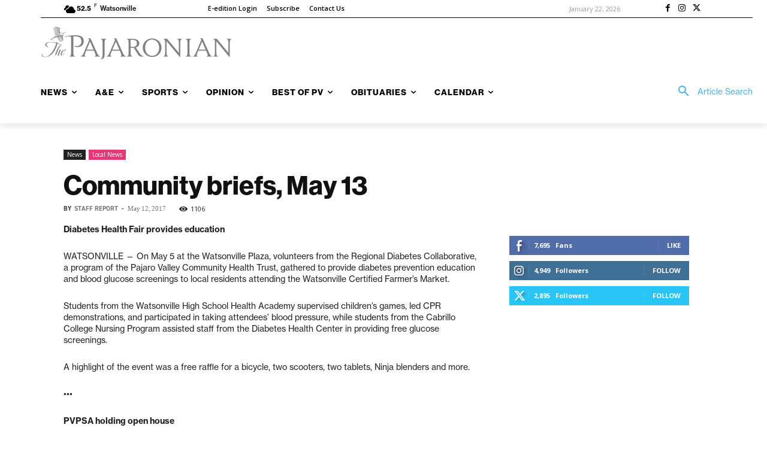

--- FILE ---
content_type: application/javascript
request_url: https://prism.app-us1.com/?a=67896802&u=https%3A%2F%2Fpajaronian.com%2Fcommunity-briefs-may-13%2F
body_size: 124
content:
window.visitorGlobalObject=window.visitorGlobalObject||window.prismGlobalObject;window.visitorGlobalObject.setVisitorId('fbc9511b-b887-42bc-9593-c624f3ace007', '67896802');window.visitorGlobalObject.setWhitelistedServices('tracking', '67896802');